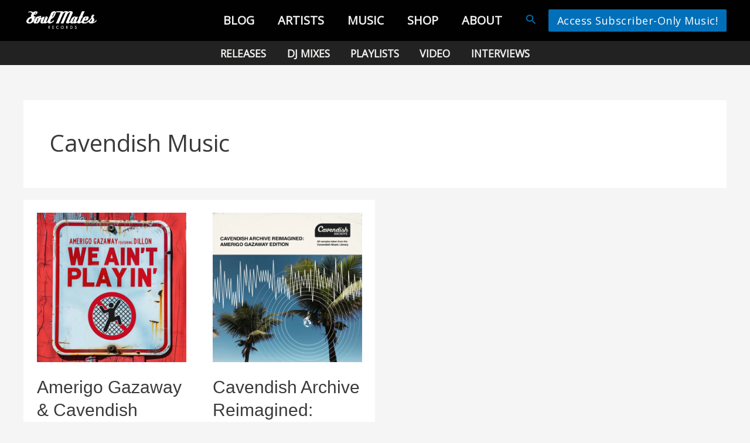

--- FILE ---
content_type: text/css;charset=UTF-8
request_url: https://soulmatesrecords.com/?custom-css=efc9a28eab
body_size: 1309
content:
.elementor-page .ast-single-post-featured-section + article {
	margin-top: 0 !important;
}

.elementor-page .ast-single-post-featured-section {
	display: none;
}

.stu-form-wrap.stu-template-18 .stu-form-submit:hover {
    background-color: #3a3a3a;
}

.stu-form-wrap.stu-template-18 .stu-form-submit {
    background-color: #0170b9;
}

.stu-form-wrap.stu-template-18 {
    background-color: #eeeeee;
}

.stu-main-outer-wrap .stu-blur-overlay {
		margin-top: 0;
}

.stu-form-wrap {
	box-shadow: none;
	max-width: 100% !important;
}

.stu-content-locked {
	min-height: 300px;
}

#custom_html-3 td {
    padding: 0;
}

#custom_html-3 {
    line-height: 1;
}

@media (max-width: 544px) {
	.ast-header-break-point .ast-woo-header-cart-info-wrap {
    display: none;
}
.ast-header-break-point .header-widget-area[data-section="sidebar-widgets-header-widget-2"] {
	display: none;
}
	
	.ast-header-button-1 {
	padding-left: 15px;
	padding-bottom: 30px !important;
	padding-top: 15px;
}
}

.woocommerce .ast-builder-layout-element[data-section="title_tagline"], .woocommerce-page .ast-builder-layout-element[data-section="title_tagline"], .header-widget-area[data-section="sidebar-widgets-header-widget-2"], .ast-header-break-point .header-widget-area[data-section="sidebar-widgets-header-widget-2"], .blog .shop-menu, .page .shop-menu, .archive .shop-menu, .single-post .shop-menu, .search .shop-menu, .blog .ast-header-woo-cart, .page .ast-header-woo-cart, .category .ast-header-woo-cart, .single-post .ast-header-woo-cart, .search .ast-header-woo-cart, .woocommerce-page .site-menu, .woocommerce .ast-header-button-1, .woocommerce-page .ast-header-button-1, .woocommerce .site-menu, .woocommerce-checkout .ast-below-header-wrap, .woocommerce-checkout .ast-builder-menu-1, .error404 .shop-menu, .error404 .ast-header-woo-cart {
	display: none;
}

.woocommerce .header-widget-area[data-section="sidebar-widgets-header-widget-2"], .woocommerce .shop-menu, .woocommerce-page .header-widget-area[data-section="sidebar-widgets-header-widget-2"], .woocommerce-page .shop-menu, .woocommerce-page .ast-header-woo-cart {
	display: inherit !important;
}

.sub-menu .menu-link {
    color: #f2f1f0 !important;
	font-size: 18px /*!important*/;
}

.main-header-menu .sub-menu {
	background: #1f1f1f;
}

.sub-menu {
    background: #1f1f1f;
}

.esg-entry-content.eg-blog-content.esg-notalone {
	min-height: 414px !important;
}

.simcal-event-details p {
    font-size: 18px;
}

span.simcal-event-title {
    font-size: 40px;
}

.ast-single-post .entry-title, .page-title h1.entry-title {
    font-size: 40px;
}

.ast-logo-title-inline .ast-site-identity {
padding: 5px 5px !important;
}

.ast-builder-button-wrap.ast-builder-button-size- {
/*display: none;*/
}

.ast-primary-header-bar {
    /*background-color: #ebe8d8;*/
}

.ast-below-header-bar {
    border-bottom-width: 0px;
}

.ast-builder-menu-2 .menu-item > .menu-link, .ast-header-break-point .main-navigation ul .menu-item .menu-link, #ast-mobile-header #menu-secondary-menu .menu-link {
    font-size: 1.18rem;
    color: #f2f1f0;
		font-family: 'OpenSans', 'Open Sans';
    text-transform: uppercase;
}

.ast-desktop .ast-below-header-bar .main-header-menu > .menu-item {
    line-height: 40px;
}

.ast-builder-menu-2 {
    font-weight: 700;
}

.ast-container, .ast-container-fluid {
/*    margin-left: auto;
    margin-right: auto;
    padding-left: 20px;
    padding-right: 20px;*/
}

.ast-mobile-header-wrap .ast-below-header-bar, .ast-below-header-bar .site-below-header-wrap {
    min-height: 40px;
}

.ast-below-header-bar {
    background-color: #222;
	background-size: cover;
}

.dropdown-menu-toggle {
    display: none;
}

.ast-header-button-1 .ast-custom-button {
    color: #ffffff;
    /*background: #460606;*/
		font-family: 'OpenSans', 'Open Sans';
    /*text-transform: uppercase;*/
	font-weight: 400;
	letter-spacing: 0.5px
}

.ast-header-button-1 .ast-custom-button:hover {
    background: #1f1f1f;
}

.ast-header-button-1[data-section*="section-hb-button-"] .ast-builder-button-wrap .ast-custom-button {
    padding-top: 10px;
    padding-bottom: 10px;
    padding-left: 15px;
    padding-right: 15px;
    font-size: 1.2rem;
}

.ast-builder-menu-1 {
    font-family: inherit;
    font-weight: 700;
}

.ast-desktop .ast-primary-header-bar .main-header-menu > .menu-item {
    line-height: 70px;
}

.main-header-menu .menu-link, .main-header-menu>a {
    padding: 0 1em;
}

.ast-builder-menu-1 .menu-item > .menu-link {
    font-size: 1.333333rem;
    color: #f2f1f0;
		font-family: 'OpenSans', 'Open Sans';
    text-transform: uppercase;
}

.ast-header-break-point .main-header-menu, .ast-header-break-point .main-header-menu .sub-menu, #ast-mobile-header #menu-secondary-menu {
    background-color: #000000;
}

#ast-mobile-header #menu-secondary-menu .menu-link {
    padding: 0 20px;
	line-height: 3;
/*    display: inline-block;
    width: 100%;
    border: 0;
    border-bottom-width: 1px;
    border-style: solid;
    border-color: #eaeaea;*/
}

.site-below-footer-wrap[data-section="section-below-footer-builder"] {
    background-color: #010101;
}

.ast-mobile-header-wrap .ast-mobile-header-content {
	background: #000000;
}

.shop-logo {
	width: 120px;
}

.shop-logo .size-full {
    margin: 0 !important;
}

.shop-logo {
    margin: 0;
}

.header-widget-area[data-section="sidebar-widgets-header-widget-2"] {
	padding-left: 0px;
}

.shop-logo img {
    padding: 5px;
}

#menu-about-menu .current_page_item a {
    font-weight: 700;
}

.sku_wrapper {
	display: none !important;
}

.single-post .entry-title {
    font-weight: 700;
}

.single-product #content, .woocommerce-checkout #primary, .woocommerce-cart #primary {
    margin: 4em 0 !important;
}

#comments {
    display: none;
}

.entry-content p, p {
/*    font-size: 19px;
    line-height: 1.5;*/
}


#mc4wp-form-2 input {
  display: inline;
}

#mc4wp-form-1 input[type=email] {
  width: 60%;
}

#mc4wp-form-2 input[type=email] {
  margin-bottom: 10px !important;
  width:100% !important;
}

#mc4wp-form-2 input[type="submit"] {
    background-color: #1d72bd !important;
  width: 100%;
}

#mc4wp-form-2 {
  background: transparent !important;
}

.a2a_button_facebook_like {
	/*width: 61px !important;*/
	vertical-align: text-top !important;
	}

.a2a_button_twitter_tweet {
/*	vertical-align: top !important;
	font-size: 31px !important;*/
}

.a2a_button_pinterest_pin {
/*	vertical-align: top !important;*/
font-size: 0 !important;
}

.addtoany_share_save {
font-size: 25px !important;
}

.addtoany_list a {
	padding: 0 2px !important;
}